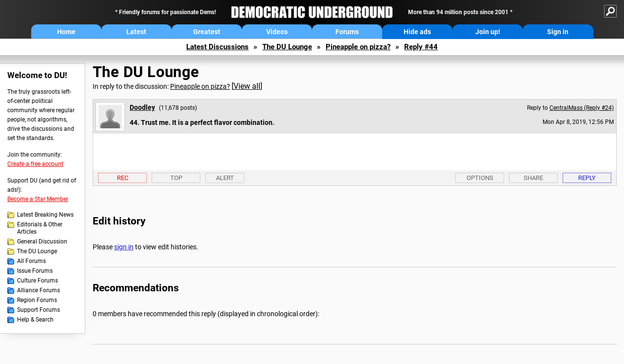

--- FILE ---
content_type: text/html; charset=ISO-8859-1
request_url: https://democraticunderground.com/?com=view_post&forum=1018&pid=1204835
body_size: 39475
content:
    <!DOCTYPE html><html><head>
    <!-- Google tag (gtag.js) -->
<script async src="https://www.googletagmanager.com/gtag/js?id=G-ZR0YG63B51"></script>
<script>
  window.dataLayer = window.dataLayer || [];
  function gtag(){dataLayer.push(arguments);}
  gtag('js', new Date());

  gtag('config', 'G-ZR0YG63B51');
</script>
    <meta charset="iso-8859-1"/>
    <script src="https://the.gatekeeperconsent.com/cmp.min.js" data-cfasync="false"></script>
    <script async src="//www.ezojs.com/ezoic/sa.min.js"></script>
<script>
  window.ezstandalone = window.ezstandalone || {};
  ezstandalone.cmd = ezstandalone.cmd || [];
</script>
    
    
    
    <meta name="usertype" content="noaccount">
    <meta name="viewport" content="width=device-width,initial-scale=1">
    
    <link href="/du4css/du4_20250602_unminified.css" rel="stylesheet"/><link href="/du4css/tooltips-off.css" rel="stylesheet"><link href="/du4css/promo.css" rel="stylesheet">
    
    
    <title>Trust me. It is a perfect flavor combination. (Reply #44) - Democratic Underground Forums</title>
    <link rel="shortcut icon" href="/du4img/favicon.png"/>
    
    <script language="JavaScript" type="text/javascript" src="/scripts/dynamic-ajax-content2.js"></script>
    <script language="JavaScript" type="text/javascript" src="/scripts/sendrequest.js"></script>
    <script language="JavaScript" type="text/javascript" src="/scripts/toggle-visibility.js"></script>
    
    
    
    <meta property="og:image" content="https://www.democraticunderground.com/imgs/du100x100.gif"/>
    
    <script src="https://cdn.p-n.io/pushly-sdk.min.js?domain_key=JgdwUfT0DkcI7trDDqCljDaIgoDUtp8K4fct" async></script>
<script>
  window.PushlySDK = window.PushlySDK || [];
  function pushly() { window.PushlySDK.push(arguments) }
  pushly('load', {
    domainKey: 'JgdwUfT0DkcI7trDDqCljDaIgoDUtp8K4fct',
    sw: '/pushly/pushly-sdk-worker.js',
  });
</script>
    
    </head>
    <body id="thread">    <div id="fb-root"></div>
<script>(function(d, s, id) {
  var js, fjs = d.getElementsByTagName(s)[0];
  if (d.getElementById(id)) return;
  js = d.createElement(s); js.id = id;
  js.src = "//connect.facebook.net/en_US/all.js#xfbml=1";
  fjs.parentNode.insertBefore(js, fjs);
}(document, 'script', 'facebook-jssdk'));</script>
    <a name="top" id="top"></a>
    <!-- PAGE HEADER: INCLUDES NAV BUTTONS, SITE LOGO, AND LOCATION TRAIL -->
		<div class="page-header">
          <div class="nav-sitesearch-button-container">
            <div id="nav-sitesearch-button">
            <a id="nav-sitesearch-button-off" onclick="getSearch()"></a>
            </div>
          </div>
			<div class="menu">
            
                <div class="header desktop">
    <div class="header-inner">
        <div class="header-desktop-flex">
            <div class="header-desktop-text1">
                Friendly forums for passionate Dems!
            </div>
            <div class="header-desktop-logo">
                <a href="/index.php" title="Democratic Underground Home"></a>
            </div>
            <div class="header-desktop-text2">
                More than 94 million posts since 2001
            </div>
        </div>
        <div class="header-desktop-nav-flex">
            <a class="header-desktop-nav-button hb-latest" href="/index.php">Home</a>
            <a class="header-desktop-nav-button hb-latest" href="/?com=latest_threads">Latest</a>
            <a class="header-desktop-nav-button hb-greatest" href="/?com=greatest_threads">Greatest</a>
            <a class="header-desktop-nav-button hb-videos" href="/?com=latest_videos">Videos</a>
            <a class="header-desktop-nav-button hb-forums" href="/?com=forums">Forums</a>
            <a class="header-desktop-nav-button hb-ads"  href="/star">Hide ads</a>
      <a class="header-desktop-nav-button hb-join" href="/?com=login&create=1">Join up!</a>
            <a class="header-desktop-nav-button hb-login" href="/?com=login">Sign in</a>
        </div>
    </div>
</div>


                <div class="header mobile">
    <div class="header-inner">
        <div class="header-mobile-logo-flex">
            <div class="header-mobile-logo">
                <a href="/index.php" title="Democratic Underground Home"></a>
            </div>
        </div>
        <div class="header-mobile-nav-flex row1">
            <a class="header-mobile-nav-button hb-home" href="/index.php">Home</a>
            <a class="header-mobile-nav-button hb-latest" href="/?com=latest_threads">Latest</a>
            <a class="header-mobile-nav-button hb-greatest" href="/?com=greatest_threads">Greatest</a>
        </div>
        <div class="header-mobile-nav-flex row2">
            <a class="header-mobile-nav-button hb-videos" href="/?com=latest_videos">Videos</a>
            <a class="header-mobile-nav-button hb-forums" href="/?com=forums">Forums</a>
            <a class="header-mobile-nav-button hbm-mystuff" href="/?com=search">Help</a>
        </div>
        <div class="header-mobile-nav-flex row3">
            <a class="header-mobile-nav-button hb-ads" href="/star">Hide ads</a>
            <a class="header-mobile-nav-button hb-join" href="/?com=login&create=1">Join up!</a>
            <a class="header-mobile-nav-button hb-login" href="/?com=login">Sign in</a>
        </div>
    </div>
</div>

                
                
				<!-- "NAVIGATE" OPTIONS (HIDDEN UNTIL CLICKED) -->
				<div id="navContent">
					<div class="menu-inner">
						<div class="menu-button"><a class="big-button button-mediumblue" href="/?com=latest_threads"><span>Latest<br/>Discussions</span></a></div>
						<div class="menu-button"><a class="big-button button-mediumblue" href="/?com=greatest_threads"><span>Greatest<br/>Discussions</span></a></div>
						<div class="menu-button"><a class="big-button button-mediumblue" href="/?com=latest_videos"><span>Latest<br/>Videos</span></a></div>
						<div class="menu-button"><a class="big-button button-mediumblue" href="/?com=forum&amp;id=1014"><span>Latest<br/>Breaking News</span></a></div>
						<div class="menu-button"><a class="big-button button-mediumblue" href="/?com=forum&amp;id=1002"><span>General<br/>Discussion</span></a></div>
						<div class="menu-button"><a class="big-button button-mediumblue" href="/?com=forum&amp;id=1018"><span>The DU<br/>Lounge</span></a></div>
					</div>
					<div class="menu-inner">
						<div class="menu-button"><a class="big-button button-deepmediumblue" href="/?com=forum&amp;id=1311"><span>Issue<br/>Forums</span></a></div>
						<div class="menu-button"><a class="big-button button-deepmediumblue" href="/?com=forum&amp;id=1312"><span>Culture<br/>Forums</span></a></div>
						<div class="menu-button"><a class="big-button button-deepmediumblue" href="/?com=forum&amp;id=1313"><span>Alliance<br/>Forums</span></a></div>
						<div class="menu-button"><a class="big-button button-deepmediumblue" href="/?com=forum&amp;id=1314"><span>Region<br/>Forums</span></a></div>
						<div class="menu-button"><a class="big-button button-deepmediumblue" href="/?com=forum&amp;id=1315"><span>Support<br/>Forums</span></a></div>
						<div class="menu-button"><a class="big-button button-deepmediumblue" href="/?com=search"><span>Help &amp;<br/>Search</span></a></div>
					</div>
				</div>
                
			</div>
   <div id="nav-sitesearch-box-container" style="display: none;">
    <div class="nav-sitesearch-box">
        <form action="https://www.duckduckgo.com/" method="GET">
            <input type="hidden" name="sites" value="democraticunderground.com">
            <div class="nav-sitesearch">
                <div class="nav-sitesearch-left">
                    <input id="nav-sitesearch-input" type="text" name="q" value="" placeholder="">
                </div>
                <div class="nav-sitesearch-right">
                    <input type="submit" class="submit" value="Search">
                </div>
                <div class="nav-sitesearch-right">
                    <a class="nav-sitesearch" href="/?com=search&amp;standalone=1">Advanced<span> Search</span></a>
                </div>
            </div>
        </form>
    </div>
</div>
            <!-- LOCATION TRAIL (TOP) -->    <div class="location-trail-container">
    <div class="location-trail"><a href="/?com=latest_threads">Latest<span class="lt-hide"> Discussions</span></a><span class="lt-arrow">&raquo;</span><a href="/?com=forum&amp;id=1018">The DU Lounge</a><span class="lt-arrow">&raquo;</span><a href="/10181204649">Pineapple on pizza?</a><span class="lt-arrow">&raquo;</span><a href="">Reply #44</a></div>
    </div>		</div> <!-- END PAGE HEADER -->
        <div class="undermenu-spacer"></div><div class="alert-containers"></div><!-- TOP OF PAGE -->
<div id="promo-topofpage-container">
     <div id="promo-topofpage-inner">
         <div class="promo-responsive">
         <!-- Ezoic - DU4-top_of_page - top_of_page -->
            <div id="ezoic-pub-ad-placeholder-186"></div>
<script>
    ezstandalone.cmd.push(function() {
        ezstandalone.showAds(186)
    });
</script>
            <!-- End Ezoic - DU4-top_of_page - top_of_page -->
         </div>
     </div>
</div>
<div id="promo-topofpage-container-blocked">
     <a id="promo-topofpage-blocked-pitch" href="/star"></a>
</div> <!-- END TOP OF PAGE -->    
    
    <div class="main-container">
    
    <!-- LEFT COLUMN -->
			<div class="left-col"><div class="leftcol-block">
	<span class="leftcol-pitch">Welcome to DU!</span>
    <span class="leftcol-pitch-text">The truly grassroots left-of-center political community where regular people, not algorithms, drive the discussions and set the standards.</span>
    <span class="leftcol-create">Join the community:</span>
    <span class="leftcol-create-link"><a href="/?com=login&amp;create=1">Create a free account</a></span>
    <span class="leftcol-support">Support DU (and get rid of ads!):</span>
    <span class="leftcol-support-link"><a href="/star">Become a Star Member</a></span>
    <span class="leftcol-altnav"><a class="altnav-forum-new"
href="/?com=forum&id=1014">Latest Breaking News</a></span>
<span class="leftcol-altnav"><a class="altnav-forum-new" href="/?com=forum&amp;id=1016">Editorials &amp; Other Articles</a></span>
<span class="leftcol-altnav"><a class="altnav-forum-new"
href="/?com=forum&id=1002">General Discussion</a></span>
<span class="leftcol-altnav"><a class="altnav-forum-new"
href="/?com=forum&id=1018">The DU Lounge</a></span>
    <span class="leftcol-altnav"><a class="altnav-forum-hub" href="/?com=forums">All Forums</a></span>
        <span class="leftcol-altnav"><a class="altnav-forum-hub" href="/?com=forum&amp;id=1311">Issue Forums</a></span>
        <span class="leftcol-altnav"><a class="altnav-forum-hub" href="/?com=forum&amp;id=1312">Culture Forums</a></span>
        <span class="leftcol-altnav"><a class="altnav-forum-hub" href="/?com=forum&amp;id=1313">Alliance Forums</a></span>
        <span class="leftcol-altnav"><a class="altnav-forum-hub" href="/?com=forum&amp;id=1314">Region Forums</a></span>
        <span class="leftcol-altnav"><a class="altnav-forum-hub" href="/?com=forum&amp;id=1315">Support Forums</a></span>
        <span class="leftcol-altnav"><a class="altnav-forum-hub" href="/?com=search">Help &amp; Search</a></span>
    <!-- <span class="leftcol-newsletter">Stay up to date:</span>
    <span class="leftcol-newsletter-link"><a href="mailing.shtml">Join our mailing list</a></span>-->
</div><!-- LEFT COL TOP -->
<div id="promo-leftcoltop-container">
  <div id="promo-leftcoltop-inner">
         <div class="promo-responsive">
         <!-- Ezoic -  DU4-left_col_top - sidebar -->
<div id="ezoic-pub-ad-placeholder-187"></div>
<script>
    ezstandalone.cmd.push(function() {
        ezstandalone.showAds(187)
    });
</script>
<!-- End Ezoic -  DU4-left_col_top - sidebar -->
         </div>
     </div>
</div>
<div id="promo-leftcoltop-container-blocked">
     <a id="promo-leftcoltop-blocked-pitch" href="/star"></a>
</div> <!-- END LEFT COL TOP -->

<!-- LEFT COL BOTTOM -->
<div id="promo-leftcolbottom-container">
  <div id="promo-leftcoltop-inner">
         <div class="promo-responsive">
         <!-- Ezoic - DU4-left_col_bottom - sidebar_bottom -->
<div id="ezoic-pub-ad-placeholder-188"></div>
<script>
    ezstandalone.cmd.push(function() {
        ezstandalone.showAds(188)
    });
</script>
<!-- End Ezoic - DU4-left_col_bottom - sidebar_bottom -->
         </div>
     </div>
</div>
<div id="promo-leftcolbottom-container-blocked">
     <a id="promo-leftcolbottom-blocked-pitch" href="/star"></a>
</div> <!-- END AD PLACEMENT -->    
    </div> <!-- END LEFT COLUMN -->    
    <!-- CENTER (MAIN) COLUMN -->
			<div class="center-col">

    
  <div class="page-description">
					<h1 class="page-title"><a href="/?com=forum&amp;id=1018">The DU Lounge</a></h1>
					<span class="page-related">In reply to the discussion: <a href="/?com=view_post&amp;forum=1018&amp;pid=1204649">Pineapple on pizza?</a> <span class="v-all">[<a href="/10181204649">View all</a>]</span></div>
    <div class="singlepost-container">
        <div class="anchor"><a name="post44" id="post44"></a></div>
        <div class="reply" id="place44">
        <div class="reply-box">
						<div class="reply-header">
      <div class="reply-break-col"></div>
      <div class="reply-avatar-col">
								<div class="reply-avatar"><a href="/?com=profile&amp;uid=334895"><img src="/avatars/user-gray.gif"></a></div>
							</div>
        <div class="reply-username-col">
          <div class="reply-username"><h4 class="username"><a href="/?com=profile&amp;uid=334895">Doodley</a></h4> <span class="smaller">(11,678 posts)</span></div>
          <div class="reply-title">44. Trust me. It is a perfect flavor combination.</div>
        </div>
        <div class="reply-time-col">
          <div class="reply-to smaller">Reply to <a href="/?com=view_post&amp;forum=1018&amp;pid=1204707">CentralMass (Reply #24)</a></div>
          <div class="reply-time smaller">Mon Apr 8, 2019, 12:56 PM</div>
								 <!-- MOBILE --><div class="reply-time-mobile smaller">Apr 2019</div>
        </div>
        </div>
        <div class="reply-content">
          </div>
          
          
          
        <div class="desktop-reply-footer-2024">
            <div class="rf-container-2024" id="reply-44-buttons">
								<div class="rf-recs-2024" id="reply-44-rec-buttons">
                                    <div class="rf-recs-left-2024 tooltip">
                                        
                                        <a href="/?com=view_post&amp;forum=1018&amp;pid=1204835">-<span class="tooltiptext tooltiptext-bottom">See who recommended this post</span></a>
                                    </div>
                                    <div class="rf-recs-right-2024 tooltip">
                                        <a href="/?com=login">Rec<span class="tooltiptext tooltiptext-bottom">Recommend this post</span></a>
                                        </div>
                                        </div>
                                        <div class="rf-top-2024 tooltip"><a href="#">Top<span class="tooltiptext tooltiptext-bottom">Back to the top of the page</span></a></div>
                                        <div class="rf-alert-2024 tooltip">
                        <a class="small-button r-alert tooltip" href="/?com=login">Alert<span class="tooltiptext tooltiptext-bottom">Alert this post for a rule violation</span></a>
                        </div>
							<div class="rf-widespacer-2024 tooltip"></div>
								<div class="rf-options-2024 tooltip">
        <a href="/?com=login" class="no-options">Options<span class="tooltiptext tooltiptext-bottom-right">No post options available</span></a>
        </div>
        <div class="rf-share-2024 tooltip">
            <a href="#!" onclick="handleFooterButton(this); ajaxpage(&#39;/?com=ajax&amp;sharerep=1&amp;forum=1018&amp;mid=1204835&amp;expand=1&amp;thread=1204649&amp;repnum=44&#39;,&#39;reply-44-expand&#39;); return false">Share<span class="tooltiptext tooltiptext-bottom-right">Get direct links to this post</span></a>
        </div>
        <div class="rf-reply-2024 tooltip"><a href="/?com=post&amp;forum=1018&amp;pid=1204835">Reply<span class="tooltiptext tooltiptext-bottom-right">Reply to this post</span></a></div>
        
        </div>
        <div id="reply-44-expand" style="display: none;"></div>
        </div>
        </div>
        
        </div>
   <a id="edits"></a>
   <div class="postinfo edit-history">
						<h2>Edit history</h2>
						<div id="edit-all">Please <a href="/?com=login">sign in</a> to view edit histories.</div>
  </div><div class="discussion-recs">
    <h2>Recommendations</h2>
    0 members have recommended this reply (displayed in chronological order):<br><br>
    <div class="info-recs-container">
    </div>
</div>
                    <div class="rt-extras">
						<span class="rt-extras-replies">
							<strong>45 replies</strong>
							<span class="rt-marked">
								<img src="du4img/smicon-reply-new.gif"/> = new reply since forum marked as read
							</span>
						</span>
      
      <div id="emptydiv"></div>
					<span class="rt-extras-options">
						<strong>Highlight:</strong>
						<a href="#!" class="rt-button rt-button-enabled tooltip" id="rt-highlight-none" name="highlight" value="none" checked="checked" onclick="none(); ajaxpage(&#39;/?com=ajax&amp;replytree=none&#39;, &#39;emptydiv&#39;);">None<span class="tooltiptext tooltiptext-top-right">Don&#39;t highlight anything</span></a>
						<a href="#!" class="rt-button tooltip" id="rt-highlight-newest" name="highlight" value="newest" onclick="ajaxpage(&#39;/?com=ajax&amp;replytree=newest&#39;, &#39;emptydiv&#39;); newest();">5 newest<span class="tooltiptext tooltiptext-top-right">Highlight 5 most recent replies</span></a>
						<a href="#!" class="rt-button tooltip" id="rt-highlight-recced" name="highlight" value="recced" onclick="recced(); ajaxpage(&#39;/?com=ajax&amp;replytree=recommended&#39;, &#39;emptydiv&#39;);">Recommended<span class="tooltiptext tooltiptext-top-right">Highlight replies with 5 or more recommendations</span></a>
					</span>
                    
					</div>
                    <div class="reply-table">
						<div class="rt-head">
                        <span class="rt-title rt-reply-old"><a href="/?com=view_post&amp;forum=1018&amp;pid=1204649">Pineapple on pizza?</a> [<a href="/10181204649">View all</a>]</span>
							<span class="rt-author">Generic Brad</span>
							<span class="rt-time">Apr 2019</span>
							<span class="rt-post">OP</span>
                        </div><div class="rt-row" id="rt-post-1">
        <span class="rt-spacer rt-T"></span>
        <span class="rt-replytitle rt-reply-old"><a href="/?com=view_post&amp;forum=1018&amp;pid=1204650">Better than ok!</a></span>
        <span class="rt-author">FirstLight</span>
        <span class="rt-time">Apr 2019</span>
        <span class="rt-post">#1</span>
      </div><div class="rt-row" id="rt-post-2">
        <span class="rt-spacer rt-T"></span>
        <span class="rt-replytitle rt-reply-old"><a href="/?com=view_post&amp;forum=1018&amp;pid=1204651">I love pineapple and sauerkraut on pizza</a></span>
        <span class="rt-author">riversedge</span>
        <span class="rt-time">Apr 2019</span>
        <span class="rt-post">#2</span>
      </div><div class="rt-row" id="rt-post-4">
        <span class="rt-spacer rt-I"></span><span class="rt-spacer rt-T"></span>
        <span class="rt-replytitle rt-reply-old"><a href="/?com=view_post&amp;forum=1018&amp;pid=1204653">Sauerkraut? Pineapple was demonized here as another nutso import from California, but sauerkraut?</a></span>
        <span class="rt-author">TreasonousBastard</span>
        <span class="rt-time">Apr 2019</span>
        <span class="rt-post">#4</span>
      </div><div class="rt-row" id="rt-post-12">
        <span class="rt-spacer rt-I"></span><span class="rt-spacer rt-I"></span><span class="rt-spacer rt-L"></span>
        <span class="rt-replytitle rt-reply-old"><a href="/?com=view_post&amp;forum=1018&amp;pid=1204663">you betchya! Sauerkraut & Canadian bacon  heavenly</a></span>
        <span class="rt-author">rurallib</span>
        <span class="rt-time">Apr 2019</span>
        <span class="rt-post">#12</span>
      </div><div class="rt-row" id="rt-post-13">
        <span class="rt-spacer rt-I"></span><span class="rt-spacer rt-I"></span><span class="rt-spacer"></span><span class="rt-spacer rt-L"></span>
        <span class="rt-replytitle rt-reply-old"><a href="/?com=view_post&amp;forum=1018&amp;pid=1204664">I use the crushed pineapple drained.  The sweet and sour is yummy. Think about it--you use</a></span>
        <span class="rt-author">riversedge</span>
        <span class="rt-time">Apr 2019</span>
        <span class="rt-post">#13</span>
      </div><div class="rt-row" id="rt-post-9">
        <span class="rt-spacer rt-I"></span><span class="rt-spacer rt-L"></span>
        <span class="rt-replytitle rt-reply-old"><a href="/?com=view_post&amp;forum=1018&amp;pid=1204660">My husband dips his in French dressing</a></span>
        <span class="rt-author">happybird</span>
        <span class="rt-time">Apr 2019</span>
        <span class="rt-post">#9</span>
      </div><div class="rt-row" id="rt-post-10">
        <span class="rt-spacer rt-I"></span><span class="rt-spacer"></span><span class="rt-spacer rt-L"></span>
        <span class="rt-replytitle rt-reply-old"><a href="/?com=view_post&amp;forum=1018&amp;pid=1204661">They still make that swill?  That's all I had as a kid.</a></span>
        <span class="rt-author">Lochloosa</span>
        <span class="rt-time">Apr 2019</span>
        <span class="rt-post">#10</span>
      </div><div class="rt-row" id="rt-post-3">
        <span class="rt-spacer rt-T"></span>
        <span class="rt-replytitle rt-reply-old"><a href="/?com=view_post&amp;forum=1018&amp;pid=1204652">UNCONSTITUTIONAL!!!</a></span>
        <span class="rt-author">elleng</span>
        <span class="rt-time">Apr 2019</span>
        <span class="rt-post">#3</span>
      </div><div class="rt-row" id="rt-post-5">
        <span class="rt-spacer rt-T"></span>
        <span class="rt-replytitle rt-reply-old"><a href="/?com=view_post&amp;forum=1018&amp;pid=1204654">In all other things I have an opened mind, but please, leave the pineapple off the pizza.</a></span>
        <span class="rt-author">YOHABLO</span>
        <span class="rt-time">Apr 2019</span>
        <span class="rt-post">#5</span>
      </div><div class="rt-row" id="rt-post-6">
        <span class="rt-spacer rt-T"></span>
        <span class="rt-replytitle rt-reply-old"><a href="/?com=view_post&amp;forum=1018&amp;pid=1204655">I'll eat it when offered it.</a></span>
        <span class="rt-author">Liberal Jesus Freak</span>
        <span class="rt-time">Apr 2019</span>
        <span class="rt-post">#6</span>
      </div><div class="rt-row" id="rt-post-7">
        <span class="rt-spacer rt-T"></span>
        <span class="rt-replytitle rt-reply-old"><a href="/?com=view_post&amp;forum=1018&amp;pid=1204656">Yeah, I wouldn't order one</a></span>
        <span class="rt-author">happybird</span>
        <span class="rt-time">Apr 2019</span>
        <span class="rt-post">#7</span>
      </div><div class="rt-row" id="rt-post-25">
        <span class="rt-spacer rt-I"></span><span class="rt-spacer rt-L"></span>
        <span class="rt-replytitle rt-reply-old"><a href="/?com=view_post&amp;forum=1018&amp;pid=1204709">Kinda' with 'ya.........</a></span>
        <span class="rt-author">MyOwnPeace</span>
        <span class="rt-time">Apr 2019</span>
        <span class="rt-post">#25</span>
      </div><div class="rt-row" id="rt-post-8">
        <span class="rt-spacer rt-T"></span>
        <span class="rt-replytitle rt-reply-old"><a href="/?com=view_post&amp;forum=1018&amp;pid=1204657">It would have to be grilled pineapple wrapped in bacon.</a></span>
        <span class="rt-author">no_hypocrisy</span>
        <span class="rt-time">Apr 2019</span>
        <span class="rt-post">#8</span>
      </div><div class="rt-row" id="rt-post-11">
        <span class="rt-spacer rt-T"></span>
        <span class="rt-replytitle rt-reply-old"><a href="/?com=view_post&amp;forum=1018&amp;pid=1204662">Pineapple and Canadian bacon pizza.</a></span>
        <span class="rt-author">ZZenith</span>
        <span class="rt-time">Apr 2019</span>
        <span class="rt-post">#11</span>
      </div><div class="rt-row" id="rt-post-14">
        <span class="rt-spacer rt-T"></span>
        <span class="rt-replytitle rt-reply-old"><a href="/?com=view_post&amp;forum=1018&amp;pid=1204665">Nice change of pace...</a></span>
        <span class="rt-author">KY_EnviroGuy</span>
        <span class="rt-time">Apr 2019</span>
        <span class="rt-post">#14</span>
      </div><div class="rt-row" id="rt-post-15">
        <span class="rt-spacer rt-T"></span>
        <span class="rt-replytitle rt-reply-old"><a href="/?com=view_post&amp;forum=1018&amp;pid=1204668">Not for me.</a></span>
        <span class="rt-author">GP6971</span>
        <span class="rt-time">Apr 2019</span>
        <span class="rt-post">#15</span>
      </div><div class="rt-row" id="rt-post-16">
        <span class="rt-spacer rt-T"></span>
        <span class="rt-replytitle rt-reply-old"><a href="/?com=view_post&amp;forum=1018&amp;pid=1204669">You people make me SICK!</a></span>
        <span class="rt-author">ProudLib72</span>
        <span class="rt-time">Apr 2019</span>
        <span class="rt-post">#16</span>
      </div><div class="rt-row" id="rt-post-17">
        <span class="rt-spacer rt-T"></span>
        <span class="rt-replytitle rt-reply-old"><a href="/?com=view_post&amp;forum=1018&amp;pid=1204670">I prefer loading up my pizza with homemade sauerkraut.</a></span>
        <span class="rt-author">Kaleva</span>
        <span class="rt-time">Apr 2019</span>
        <span class="rt-post">#17</span>
      </div><div class="rt-row" id="rt-post-18">
        <span class="rt-spacer rt-T"></span>
        <span class="rt-replytitle rt-reply-old"><a href="/?com=view_post&amp;forum=1018&amp;pid=1204683">Why?</a></span>
        <span class="rt-author">smirkymonkey</span>
        <span class="rt-time">Apr 2019</span>
        <span class="rt-post">#18</span>
      </div><div class="rt-row" id="rt-post-19">
        <span class="rt-spacer rt-T"></span>
        <span class="rt-replytitle rt-reply-old"><a href="/?com=view_post&amp;forum=1018&amp;pid=1204684">It's the devil.</a></span>
        <span class="rt-author">MarvinGardens</span>
        <span class="rt-time">Apr 2019</span>
        <span class="rt-post">#19</span>
      </div><div class="rt-row" id="rt-post-20">
        <span class="rt-spacer rt-T"></span>
        <span class="rt-replytitle rt-reply-old"><a href="/?com=view_post&amp;forum=1018&amp;pid=1204698">My favorite</a></span>
        <span class="rt-author">Olafjoy</span>
        <span class="rt-time">Apr 2019</span>
        <span class="rt-post">#20</span>
      </div><div class="rt-row" id="rt-post-21">
        <span class="rt-spacer rt-T"></span>
        <span class="rt-replytitle rt-reply-old"><a href="/?com=view_post&amp;forum=1018&amp;pid=1204700">Gaagchk!!</a></span>
        <span class="rt-author">2naSalit</span>
        <span class="rt-time">Apr 2019</span>
        <span class="rt-post">#21</span>
      </div><div class="rt-row" id="rt-post-22">
        <span class="rt-spacer rt-T"></span>
        <span class="rt-replytitle rt-reply-old"><a href="/?com=view_post&amp;forum=1018&amp;pid=1204701">Pineapple with jalapenos.</a></span>
        <span class="rt-author">Doodley</span>
        <span class="rt-time">Apr 2019</span>
        <span class="rt-post">#22</span>
      </div><div class="rt-row" id="rt-post-24">
        <span class="rt-spacer rt-I"></span><span class="rt-spacer rt-T"></span>
        <span class="rt-replytitle rt-reply-old"><a href="/?com=view_post&amp;forum=1018&amp;pid=1204707">That might work.</a></span>
        <span class="rt-author">CentralMass</span>
        <span class="rt-time">Apr 2019</span>
        <span class="rt-post">#24</span>
      </div><div class="rt-row" id="rt-post-44">
        <span class="rt-spacer rt-I"></span><span class="rt-spacer rt-I"></span><span class="rt-spacer rt-L"></span>
        <span class="rt-replytitle rt-reply-old rt-highlight-sp"><a href="/?com=view_post&amp;forum=1018&amp;pid=1204835">Trust me. It is a perfect flavor combination.</a></span>
        <span class="rt-author rt-highlight-sp">Doodley</span>
        <span class="rt-time rt-highlight-sp">Apr 2019</span>
        <span class="rt-post rt-highlight-sp">#44</span>
      </div><div class="rt-row" id="rt-post-26">
        <span class="rt-spacer rt-I"></span><span class="rt-spacer rt-L"></span>
        <span class="rt-replytitle rt-reply-old"><a href="/?com=view_post&amp;forum=1018&amp;pid=1204710">My fave!</a></span>
        <span class="rt-author">backtoblue</span>
        <span class="rt-time">Apr 2019</span>
        <span class="rt-post">#26</span>
      </div><div class="rt-row" id="rt-post-45">
        <span class="rt-spacer rt-I"></span><span class="rt-spacer"></span><span class="rt-spacer rt-L"></span>
        <span class="rt-replytitle rt-reply-old"><a href="/?com=view_post&amp;forum=1018&amp;pid=1204836">Yes, it is the best. More people need to discover it.</a></span>
        <span class="rt-author">Doodley</span>
        <span class="rt-time">Apr 2019</span>
        <span class="rt-post">#45</span>
      </div><div class="rt-row" id="rt-post-23">
        <span class="rt-spacer rt-T"></span>
        <span class="rt-replytitle rt-reply-old"><a href="/?com=view_post&amp;forum=1018&amp;pid=1204706">No No No No No</a></span>
        <span class="rt-author">IcyPeas</span>
        <span class="rt-time">Apr 2019</span>
        <span class="rt-post">#23</span>
      </div><div class="rt-row" id="rt-post-37">
        <span class="rt-spacer rt-I"></span><span class="rt-spacer rt-L"></span>
        <span class="rt-replytitle rt-reply-old"><a href="/?com=view_post&amp;forum=1018&amp;pid=1204743">This is America</a></span>
        <span class="rt-author">customerserviceguy</span>
        <span class="rt-time">Apr 2019</span>
        <span class="rt-post">#37</span>
      </div><div class="rt-row" id="rt-post-27">
        <span class="rt-spacer rt-T"></span>
        <span class="rt-replytitle rt-reply-old"><a href="/?com=view_post&amp;forum=1018&amp;pid=1204713">Ham, green bell pepper and pineapple!</a></span>
        <span class="rt-author">TruckFump</span>
        <span class="rt-time">Apr 2019</span>
        <span class="rt-post">#27</span>
      </div><div class="rt-row" id="rt-post-28">
        <span class="rt-spacer rt-T"></span>
        <span class="rt-replytitle rt-reply-old"><a href="/?com=view_post&amp;forum=1018&amp;pid=1204714">What does this have to do with Bernie's tax returns?! Where are they?!</a></span>
        <span class="rt-author">InAbLuEsTaTe</span>
        <span class="rt-time">Apr 2019</span>
        <span class="rt-post">#28</span>
      </div><div class="rt-row" id="rt-post-31">
        <span class="rt-spacer rt-I"></span><span class="rt-spacer rt-T"></span>
        <span class="rt-replytitle rt-reply-old"><a href="/?com=view_post&amp;forum=1018&amp;pid=1204722">Ha ha!</a></span>
        <span class="rt-author">True Dough</span>
        <span class="rt-time">Apr 2019</span>
        <span class="rt-post">#31</span>
      </div><div class="rt-row" id="rt-post-34">
        <span class="rt-spacer rt-I"></span><span class="rt-spacer rt-L"></span>
        <span class="rt-replytitle rt-reply-old"><a href="/?com=view_post&amp;forum=1018&amp;pid=1204737">Now that you mention it...what is he hiding?</a></span>
        <span class="rt-author">lunamagica</span>
        <span class="rt-time">Apr 2019</span>
        <span class="rt-post">#34</span>
      </div><div class="rt-row" id="rt-post-29">
        <span class="rt-spacer rt-T"></span>
        <span class="rt-replytitle rt-reply-old"><a href="/?com=view_post&amp;forum=1018&amp;pid=1204716">Where's the "yes, it's the best" choice?</a></span>
        <span class="rt-author">radical noodle</span>
        <span class="rt-time">Apr 2019</span>
        <span class="rt-post">#29</span>
      </div><div class="rt-row" id="rt-post-30">
        <span class="rt-spacer rt-T"></span>
        <span class="rt-replytitle rt-reply-old"><a href="/?com=view_post&amp;forum=1018&amp;pid=1204719">Pineapple...YES!</a></span>
        <span class="rt-author">MontanaMama</span>
        <span class="rt-time">Apr 2019</span>
        <span class="rt-post">#30</span>
      </div><div class="rt-row" id="rt-post-32">
        <span class="rt-spacer rt-T"></span>
        <span class="rt-replytitle rt-reply-old"><a href="/?com=view_post&amp;forum=1018&amp;pid=1204732">A Chicago chain, Rosati's, does their Hawaiian a unique way</a></span>
        <span class="rt-author">LuvLoogie</span>
        <span class="rt-time">Apr 2019</span>
        <span class="rt-post">#32</span>
      </div><div class="rt-row" id="rt-post-33">
        <span class="rt-spacer rt-T"></span>
        <span class="rt-replytitle rt-reply-old"><a href="/?com=view_post&amp;forum=1018&amp;pid=1204733">As far as I recall, it's been done since the 80s.  It's okay.</a></span>
        <span class="rt-author">rusty quoin</span>
        <span class="rt-time">Apr 2019</span>
        <span class="rt-post">#33</span>
      </div><div class="rt-row" id="rt-post-35">
        <span class="rt-spacer rt-T"></span>
        <span class="rt-replytitle rt-reply-old"><a href="/?com=view_post&amp;forum=1018&amp;pid=1204740">I grew up on the west coast</a></span>
        <span class="rt-author">customerserviceguy</span>
        <span class="rt-time">Apr 2019</span>
        <span class="rt-post">#35</span>
      </div><div class="rt-row" id="rt-post-36">
        <span class="rt-spacer rt-T"></span>
        <span class="rt-replytitle rt-reply-old"><a href="/?com=view_post&amp;forum=1018&amp;pid=1204741">Of course!!!</a></span>
        <span class="rt-author">Doreen</span>
        <span class="rt-time">Apr 2019</span>
        <span class="rt-post">#36</span>
      </div><div class="rt-row" id="rt-post-38">
        <span class="rt-spacer rt-T"></span>
        <span class="rt-replytitle rt-reply-old"><a href="/?com=view_post&amp;forum=1018&amp;pid=1204747">Hawaiian pizza was just the start</a></span>
        <span class="rt-author">Zambero</span>
        <span class="rt-time">Apr 2019</span>
        <span class="rt-post">#38</span>
      </div><div class="rt-row" id="rt-post-39">
        <span class="rt-spacer rt-T"></span>
        <span class="rt-replytitle rt-reply-old"><a href="/?com=view_post&amp;forum=1018&amp;pid=1204750">I love it!</a></span>
        <span class="rt-author">MFM008</span>
        <span class="rt-time">Apr 2019</span>
        <span class="rt-post">#39</span>
      </div><div class="rt-row" id="rt-post-40">
        <span class="rt-spacer rt-T"></span>
        <span class="rt-replytitle rt-reply-old"><a href="/?com=view_post&amp;forum=1018&amp;pid=1204756">Well, besides the fact that I'm supposed to stay away from pizza</a></span>
        <span class="rt-author">DFW</span>
        <span class="rt-time">Apr 2019</span>
        <span class="rt-post">#40</span>
      </div><div class="rt-row" id="rt-post-41">
        <span class="rt-spacer rt-T"></span>
        <span class="rt-replytitle rt-reply-old"><a href="/?com=view_post&amp;forum=1018&amp;pid=1204757">i like it, but i take it off and eat seperate. does that count. i am eating pizza pineapple.</a></span>
        <span class="rt-author">pansypoo53219</span>
        <span class="rt-time">Apr 2019</span>
        <span class="rt-post">#41</span>
      </div><div class="rt-row" id="rt-post-42">
        <span class="rt-spacer rt-L"></span>
        <span class="rt-replytitle rt-reply-old"><a href="/?com=view_post&amp;forum=1018&amp;pid=1204770">For the love of God, NO!  Is nothing sacred? nt</a></span>
        <span class="rt-author">zanana1</span>
        <span class="rt-time">Apr 2019</span>
        <span class="rt-post">#42</span>
      </div><div class="rt-row" id="rt-post-43">
        <span class="rt-spacer"></span><span class="rt-spacer rt-L"></span>
        <span class="rt-replytitle rt-reply-old"><a href="/?com=view_post&amp;forum=1018&amp;pid=1204773">Apparently nothing is</a></span>
        <span class="rt-author">Generic Brad</span>
        <span class="rt-time">Apr 2019</span>
        <span class="rt-post">#43</span>
      </div>
  </div>
  </div>
</div>
    
    </div>	<!-- END CENTER (MAIN) COLUMN -->
    </div>
    <a href="BadBotHoneypotEndpoint value/" rel="nofollow" style="display: none" aria-hidden="true">https://pmatep5f7b.execute-api.us-east-1.amazonaws.com/ProdStage</a>
    <!-- LOCATION TRAIL (BOTTOM) -->    <div class="location-trail-container">
    <div class="location-trail-bottom"><a href="/?com=latest_threads">Latest<span class="lt-hide"> Discussions</span></a><span class="lt-arrow">&raquo;</span><a href="/?com=forum&amp;id=1018">The DU Lounge</a><span class="lt-arrow">&raquo;</span><a href="/10181204649">Pineapple on pizza?</a><span class="lt-arrow">&raquo;</span><a href="">Reply #44</a></div>
    </div>      <div class="footer">
	<!-- NEW SECTION --><a href="/index.php">Home</a> | <a href="/?com=latest_threads">Latest Discussions</a> | <a href="/?com=greatest_threads">Greatest Discussions</a> | <a href="/?com=latest_videos">Latest Videos</a> | <a href="/?com=forums">All Forums</a><br/>
	<br/>
    <!-- END NEW SECTION -->
    <a href="/?com=aboutus">About</a> | <a href="/?com=copyright">Copyright</a> | <a href="/?com=privacy">Privacy</a> | <a href="/?com=termsofservice">Terms of service</a> | <a href="/?com=contact">Contact</a><br/>
	<br/>
	<a href="/?com=inmemoriam">In Memoriam</a><br/>
	<br/>
			&copy; 2001 - 2026 Democratic Underground, LLC. Thank you for visiting.
		</div>
		<div class="vignette"></div>
		<script type="text/javascript" src="/du4scripts/ad-provider.js"></script>
		<script type="text/javascript" src="/du4scripts/script_adblock-buster.js"></script>
        <script type="text/javascript" src="/du4scripts/script_box-checker.js"></script>
		<!-- GLOBAL: COLLAPSE NAV -->
		<script type="text/javascript" src="/du4scripts/script_collapse-nav.js"></script>
        <!-- GLOBAL: TOGGLE SITESEARCH -->
        <script type="text/javascript" src="/du4scripts/script_toggle-sitesearch.js"></script>
        <!-- GLOBAL: COLLAPSE ACCOUNT -->
		<script type="text/javascript" src="/du4scripts/script_collapse-account.js"></script>
        
        
        
        <script type="text/javascript" src="/du4scripts/script_highlight-posts.js"></script>
        <script type="text/javascript" src="/du4scripts/script_toggle-notes.js"></script>
        <script type="text/javascript" src="/du4scripts/script_mastodon-share.js"></script>
        <script type="text/javascript" src="/du4scripts/script_thread-opreply-button-handler.js"></script>
        <script type="text/javascript" src="/du4scripts/script_zero-recs-hider.js"></script>
        
        
<script type='text/javascript' style='display:none;' async>
</script>

<script type="text/javascript" data-cfasync="false"></script></body></html>